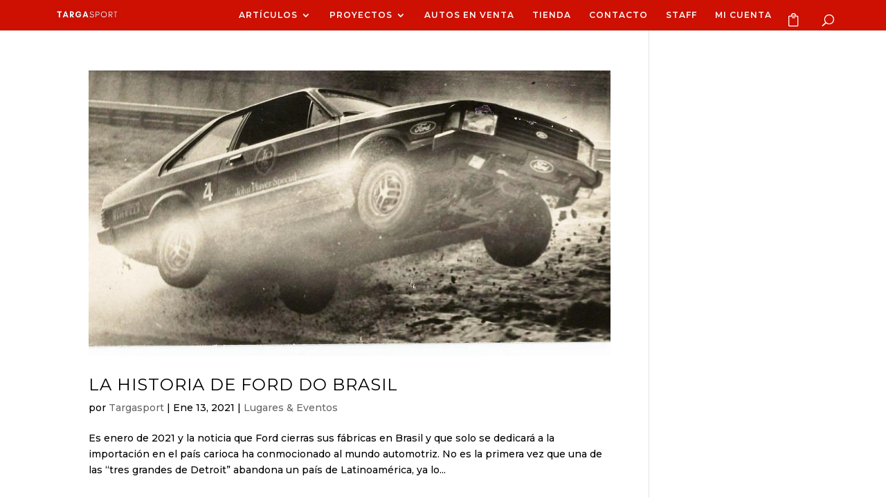

--- FILE ---
content_type: text/html; charset=utf-8
request_url: https://www.google.com/recaptcha/api2/aframe
body_size: -87
content:
<!DOCTYPE HTML><html><head><meta http-equiv="content-type" content="text/html; charset=UTF-8"></head><body><script nonce="Sl8eAzHfydhT1TtLmZOQmg">/** Anti-fraud and anti-abuse applications only. See google.com/recaptcha */ try{var clients={'sodar':'https://pagead2.googlesyndication.com/pagead/sodar?'};window.addEventListener("message",function(a){try{if(a.source===window.parent){var b=JSON.parse(a.data);var c=clients[b['id']];if(c){var d=document.createElement('img');d.src=c+b['params']+'&rc='+(localStorage.getItem("rc::a")?sessionStorage.getItem("rc::b"):"");window.document.body.appendChild(d);sessionStorage.setItem("rc::e",parseInt(sessionStorage.getItem("rc::e")||0)+1);localStorage.setItem("rc::h",'1769110726323');}}}catch(b){}});window.parent.postMessage("_grecaptcha_ready", "*");}catch(b){}</script></body></html>